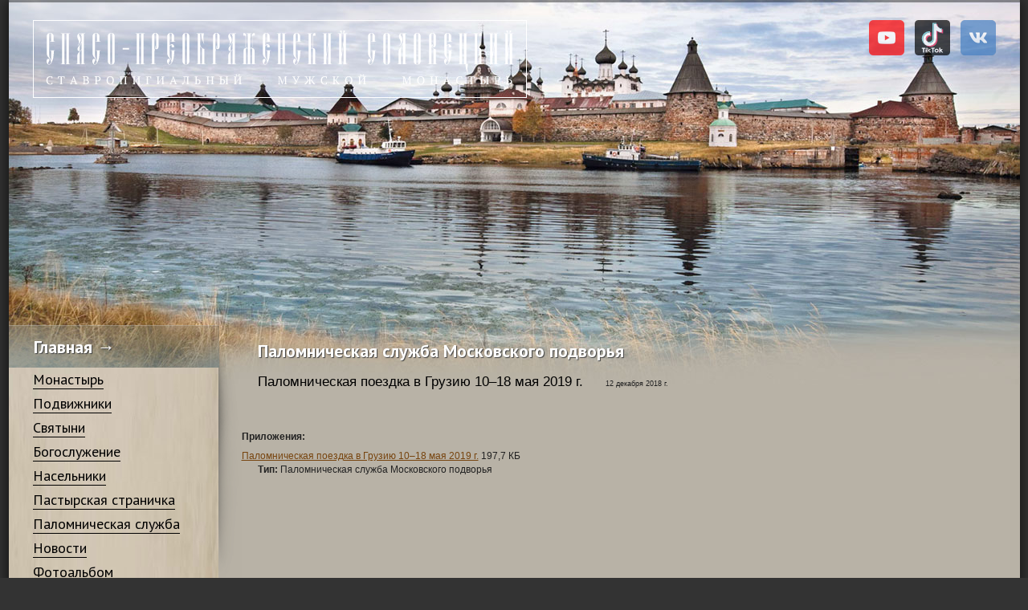

--- FILE ---
content_type: text/html; charset=utf-8
request_url: https://solovki-monastyr.ru/spp/moskovskoe-podvorye/pilgrimage/1940/
body_size: 6820
content:
<!DOCTYPE html PUBLIC "-//W3C//DTD XHTML 1.0 Strict//EN"
            "http://www.w3.org/TR/xhtml1/DTD/xhtml1-strict.dtd"><html xmlns="http://www.w3.org/1999/xhtml" lang="ru" xml:lang="ru">
<head>
    <meta http-equiv="Content-Type" content="text/html; charset=utf-8"/>
    <meta name="robots" content="index, follow"/>

    
    
    
        
    

    <meta property="og:site_name" content="Спасо-Преображенский Соловецкий ставропигиальный мужской монастырь"/>
    <meta property="og:url" content="/spp/moskovskoe-podvorye/pilgrimage/1940/"/>
    <meta property="og:locale" content="ru_RU"/>

    <meta name="twitter:url" content="/spp/moskovskoe-podvorye/pilgrimage/1940/">

    

    <meta name="keywords" content="Автобусные паломнические поездки, поездки в Соловецкий монастырь, паломничество на Соловки, музеи, монастыри и храмы Москвы, Расписание и программа поездок на Соловецкие острова, 2015 г."/>
    <meta name="description" content="сайт Спасо-Преображенского Соловецкого ставропигиального мужского монастыря Русская Православная Церковь"/>


    <link rel="stylesheet" type="text/css" href="/static/core/css/reset.css"/>
    <link rel="stylesheet" type="text/css" href="/static/core/css/main.css"/>
    <link rel="stylesheet" type="text/css" href="/static/core/css/extra.css?2"/>
    <link media="all and (min-width:1100px)" rel="stylesheet" type="text/css"
          href="/static/core/css/narrow.css"/>
    <link href="https://fonts.googleapis.com/css?family=PT+Sans:400,700&amp;subset=cyrillic,latin" rel="stylesheet"
          type="text/css"/>
    <!--[if lt IE 9]><link rel="stylesheet" type="text/css" href="/static/core/css/ie.css" /><![endif]-->
    <title>Соловки &mdash; Паломническая служба московского подворья Соловецкого монастыря. Поездки и туры на Соловки. Экскурсии по Соловкам. Экскурсии по Москве. Расписание и программа поездок на Соловецкие острова, 2015 г. </title>

    
    
    <link rel="stylesheet" type="text/css" href="/static/jplayer/blue_monday.css"/>


</head>
<body class="threeColumn">


<div class="mainLayout" style="background-image: url('/static/core/img/top-bg-04.jpg'); background-repeat: no-repeat;">
    <div class="pageHeader">

        <a href="/" class="logo"><img src="/static/core/i/logo.png" alt="" width="613"
                                                    height="95"/></a>

        <div class="social">
            
            <a href="https://www.youtube.com/channel/UCIQijeLaNiKfzrVaI21zOaQ/" target="_blank">
                <img src="/static/core/i/youtube.png">
            </a>
            <a href="https://www.tiktok.com/@solovki_mon" target="_blank">
                <img src="/static/core/i/tiktok-logo.svg">
            </a>
            <a href="https://vk.com/solovkymonastyr" target="_blank">
                <img src="/static/core/i/vk.png">
            </a>
        </div>
        <!--<u ="secondaryNav">
            <li><a href="#">RSS</a></li>
            <li><a href="#">Карта сайта</a></li>
        </ul>-->
    </div>
    <div class="foundation">
        <div class="row">
            

            <div class="pageSidebar">
                <div class="navigation">
                    <div class="heading"><a href="/">Главная &rarr;</a></div>
                    <div class="content">
                        <ul class="firstLvl">
                            
                                



    
    <li >
        <div class="flvlItem"><a href="/abbey/" title="Монастырь">Монастырь</a></div>
        
                


    <ul class="secondLvl">
        
            <li >
                <a href="/abbey/geography/" title="Географическое расположение">Географическое расположение</a>
                
                    



                
            </li>
        
            <li >
                <a href="/abbey/development/" title="Град монастырский">Град монастырский</a>
                
                    



                
            </li>
        
            <li >
                <a href="/abbey/history/" title="Из истории обители">Из истории обители</a>
                
                    


    <ul class="thirdLvl">
        
            <li >
                <a href="/abbey/history/XV/" title="XV век">XV век</a>
            </li>
        
            <li >
                <a href="/abbey/history/XVI/" title="XVI век">XVI век</a>
            </li>
        
            <li >
                <a href="/abbey/history/XVII/" title="XVII век">XVII век</a>
            </li>
        
            <li >
                <a href="/abbey/history/XVIII/" title="XVIII век">XVIII век</a>
            </li>
        
            <li >
                <a href="/abbey/history/XIX/" title="XIX век">XIX век</a>
            </li>
        
            <li >
                <a href="/abbey/history/ХХ/" title="начало XX века">начало XX века</a>
            </li>
        
    </ul>



                
            </li>
        
            <li >
                <a href="/abbey/soviet-period/" title="Советский период">Советский период</a>
                
                    


    <ul class="thirdLvl">
        
            <li >
                <a href="/abbey/soviet-period/slon/" title="Соловецкий лагерь и тюрьма">Соловецкий лагерь и тюрьма</a>
            </li>
        
            <li >
                <a href="/abbey/soviet-period/seaboys/" title=" Школа юнг"> Школа юнг</a>
            </li>
        
            <li >
                <a href="/abbey/soviet-period/restoration/" title="Восстановительные работы">Восстановительные работы</a>
            </li>
        
    </ul>



                
            </li>
        
            <li >
                <a href="/abbey/revival/" title="Летопись возрождения">Летопись возрождения</a>
                
                    



                
            </li>
        
            <li >
                <a href="/abbey/today/" title="Современная жизнь монастыря">Современная жизнь монастыря</a>
                
                    


    <ul class="thirdLvl">
        
            <li >
                <a href="/abbey/today/education/" title="Просветительская деятельность">Просветительская деятельность</a>
            </li>
        
            <li >
                <a href="/exhibibtion/" title="Выставки">Выставки</a>
            </li>
        
            <li >
                <a href="/cross/" title="Кресторезная мастерская">Кресторезная мастерская</a>
            </li>
        
    </ul>



                
            </li>
        
    </ul>


        
    </li>
    
    <li >
        <div class="flvlItem"><a href="/saints/" title="Подвижники">Подвижники</a></div>
        
                


    <ul class="secondLvl">
        
            <li >
                <a href="/saints/venerable/" title="Собор Соловецких святых ">Собор Соловецких святых </a>
                
                    



                
            </li>
        
            <li >
                <a href="/saints/men-of-faith/" title="Подвижники благочестия">Подвижники благочестия</a>
                
                    



                
            </li>
        
            <li >
                <a href="https://pravoslavnoe-duhovenstvo.ru/martyrs/" title="Новомученики и исповедники Церкви Русской">Новомученики и исповедники Церкви Русской</a>
                
                    



                
            </li>
        
            <li >
                <a href="https://pravoslavnoe-duhovenstvo.ru/solovki/" title="Духовенство на Соловках в годы гонений">Духовенство на Соловках в годы гонений</a>
                
                    



                
            </li>
        
    </ul>


        
    </li>
    
    <li >
        <div class="flvlItem"><a href="/holyitems/" title="Святыни">Святыни</a></div>
        
                


    <ul class="secondLvl">
        
            <li >
                <a href="/holyitems/relics/" title="Мощи ">Мощи </a>
                
                    


    <ul class="thirdLvl">
        
            <li >
                <a href="/holyitems/relics/zosima-savvatiyi-german/" title="Прп. Зосимы, Савватия и Германа">Прп. Зосимы, Савватия и Германа</a>
            </li>
        
            <li >
                <a href="/holyitems/relics/filipp/" title="Свт. Филиппа">Свт. Филиппа</a>
            </li>
        
            <li >
                <a href="/holyitems/relics/markell/" title="Свт. Маркелла">Свт. Маркелла</a>
            </li>
        
            <li >
                <a href="/holyitems/relics/petr/" title="Свмч. Петра">Свмч. Петра</a>
            </li>
        
    </ul>



                
            </li>
        
            <li >
                <a href="/holyitems/ikons/" title="Иконы">Иконы</a>
                
                    


    <ul class="thirdLvl">
        
            <li >
                <a href="/holyitems/ikons/ancient/" title="Древние образы">Древние образы</a>
            </li>
        
            <li >
                <a href="/holyitems/ikons/hard-times/" title="В годы лихолетья">В годы лихолетья</a>
            </li>
        
            <li >
                <a href="/holyitems/ikons/moscow_kremlin/" title="В Московском Кремле ">В Московском Кремле </a>
            </li>
        
    </ul>



                
            </li>
        
            <li >
                <a href="/holyitems/cross/" title="Крест прп. Савватия">Крест прп. Савватия</a>
                
                    



                
            </li>
        
    </ul>


        
    </li>
    
    <li >
        <div class="flvlItem"><a href="/service/" title="Богослужение">Богослужение</a></div>
        
                



        
    </li>
    
    <li >
        <div class="flvlItem"><a href="/abba-page/" title="Насельники">Насельники</a></div>
        
                


    <ul class="secondLvl">
        
            <li >
                <a href="/abba-page/patriarch/" title="Священноархимандрит">Священноархимандрит</a>
                
                    



                
            </li>
        
            <li >
                <a href="/abba-page/namestnik/" title="Наместник и игумен">Наместник и игумен</a>
                
                    



                
            </li>
        
            <li >
                <a href="/abba-page/intervyu/" title="Интервью насельников">Интервью насельников</a>
                
                    



                
            </li>
        
            <li >
                <a href="/abba-page/sermons/" title="Проповеди">Проповеди</a>
                
                    



                
            </li>
        
    </ul>


        
    </li>
    
    <li >
        <div class="flvlItem"><a href="/pastyrskaya-stranichka/" title="Пастырская страничка">Пастырская страничка</a></div>
        
                


    <ul class="secondLvl">
        
            <li >
                <a href="/abba-page/narcomania/" title="Беседы о проблемах личности">Беседы о проблемах личности</a>
                
                    



                
            </li>
        
            <li >
                <a href="/abba-page/confession/" title="Исповедь">Исповедь</a>
                
                    



                
            </li>
        
            <li >
                <a href="/abba-page/solovki_page/" title="Соловецкий листок">Соловецкий листок</a>
                
                    



                
            </li>
        
            <li >
                <a href="/abba-page/questions/" title="Ответы пастыря">Ответы пастыря</a>
                
                    



                
            </li>
        
            <li >
                <a href="/abba-page/questions-audio/" title="Ответы пастыря (аудио)">Ответы пастыря (аудио)</a>
                
                    



                
            </li>
        
            <li >
                <a href="/abba-page/notes/" title="Заметки">Заметки</a>
                
                    



                
            </li>
        
    </ul>


        
    </li>
    
    <li >
        <div class="flvlItem"><a href="https://palomnik.solovki-monastyr.ru/" title="Паломническая служба">Паломническая служба</a></div>
        
                



        
    </li>
    
    <li >
        <div class="flvlItem"><a href="/news/" title="Новости">Новости</a></div>
        
                


    <ul class="secondLvl">
        
            <li >
                <a href="/news/exclusive/" title="Интервью">Интервью</a>
                
                    



                
            </li>
        
            <li >
                <a href="/news/public-of-solovki/" title="Публикации о Соловках">Публикации о Соловках</a>
                
                    



                
            </li>
        
            <li >
                <a href="/pilgrimage/palomnichestvo-na-ostrova-spaseniya/" title="«Паломничество на Острова спасения»">«Паломничество на Острова спасения»</a>
                
                    



                
            </li>
        
            <li >
                <a href="/pilgrimage/notes-of-pilgrimage/" title="Записки паломников">Записки паломников</a>
                
                    



                
            </li>
        
            <li >
                <a href="/pilgrimage/solovkitale/" title="Соловецкие сказы">Соловецкие сказы</a>
                
                    



                
            </li>
        
    </ul>


        
    </li>
    
    <li >
        <div class="flvlItem"><a href="/photo/" title="Фотоальбом">Фотоальбом</a></div>
        
                


    <ul class="secondLvl">
        
            <li >
                <a href="/photo/events/" title="События">События</a>
                
                    



                
            </li>
        
            <li >
                <a href="/photo/authors/" title="Авторские галереи">Авторские галереи</a>
                
                    


    <ul class="thirdLvl">
        
            <li >
                <a href="/photo/authors/nikolai-andreev/" title="Диакон Николай Андреев">Диакон Николай Андреев</a>
            </li>
        
            <li >
                <a href="/photo/authors/valerij-bliznyuk/" title="Валерий Близнюк">Валерий Близнюк</a>
            </li>
        
            <li >
                <a href="/photo/authors/sergej-veretennikov/" title="Сергей Веретенников">Сергей Веретенников</a>
            </li>
        
            <li >
                <a href="/photo/authors/nikolaj-gernet/" title="Николай Гернет">Николай Гернет</a>
            </li>
        
            <li >
                <a href="/photo/authors/anastasiya-egorova/" title="Анастасия Егорова">Анастасия Егорова</a>
            </li>
        
            <li >
                <a href="/photo/authors/veronika-kazimirova/" title="Вероника Казимирова">Вероника Казимирова</a>
            </li>
        
            <li >
                <a href="/photo/authors/ivan-krasnobaev/" title="Иван Краснобаев">Иван Краснобаев</a>
            </li>
        
            <li >
                <a href="/photo/authors/viktor-laguta/" title="Виктор Лагута">Виктор Лагута</a>
            </li>
        
            <li >
                <a href="/photo/authors/monah-onufrij-porechnyj/" title="Монах Онуфрий (Поречный)">Монах Онуфрий (Поречный)</a>
            </li>
        
            <li >
                <a href="/photo/authors/valeriya-reshetnikova/" title="Валерия Решетникова">Валерия Решетникова</a>
            </li>
        
            <li >
                <a href="/photo/authors/nikolaj-petrov-spiridonov/" title="Николай Петров-Спиридонов">Николай Петров-Спиридонов</a>
            </li>
        
            <li >
                <a href="/photo/authors/mihail-skripkin/" title="Михаил Скрипкин">Михаил Скрипкин</a>
            </li>
        
            <li >
                <a href="/photo/authors/gennadij-smirnov/" title="Геннадий Смирнов">Геннадий Смирнов</a>
            </li>
        
            <li >
                <a href="/photo/authors/sergej-sushkin/" title="Сергей Сушкин">Сергей Сушкин</a>
            </li>
        
            <li >
                <a href="/photo/authors/nadezhda-terehova/" title="Надежда Терехова">Надежда Терехова</a>
            </li>
        
            <li >
                <a href="/photo/authors/anton-trofimov/" title="Антон Трофимов">Антон Трофимов</a>
            </li>
        
            <li >
                <a href="/photo/authors/sergej-utkin/" title="Сергей Уткин">Сергей Уткин</a>
            </li>
        
            <li >
                <a href="/photo/authors/arhimandrit-faddej/" title="Архимандрит Фаддей (Роженюк)">Архимандрит Фаддей (Роженюк)</a>
            </li>
        
            <li >
                <a href="/photo/authors/georgij-fedorov/" title="Георгий Федоров">Георгий Федоров</a>
            </li>
        
            <li >
                <a href="/photo/authors/sergej-yakovlev/" title="Сергей Яковлев">Сергей Яковлев</a>
            </li>
        
    </ul>



                
            </li>
        
            <li >
                <a href="/photo/grad/" title="Град монастырский">Град монастырский</a>
                
                    



                
            </li>
        
            <li >
                <a href="/photo/dni-solovkov/" title="Дни Соловков">Дни Соловков</a>
                
                    



                
            </li>
        
            <li >
                <a href="/photo/cross/" title="Кресторезная мастерская">Кресторезная мастерская</a>
                
                    



                
            </li>
        
            <li >
                <a href="/photo/revival/" title="Летопись возрождения">Летопись возрождения</a>
                
                    



                
            </li>
        
            <li >
                <a href="/photo/external/" title="Монастырский посад">Монастырский посад</a>
                
                    



                
            </li>
        
            <li >
                <a href="/photo/landscapes/" title="Пейзажи и путешествия">Пейзажи и путешествия</a>
                
                    



                
            </li>
        
            <li >
                <a href="/photo/holyland/" title="Святые места глазами Соловецких паломников">Святые места глазами Соловецких паломников</a>
                
                    



                
            </li>
        
            <li >
                <a href="/photo/gallery/" title="Скиты, пустыни и подворья">Скиты, пустыни и подворья</a>
                
                    



                
            </li>
        
    </ul>


        
    </li>
    
    <li class="current">
        <div class="flvlItem"><a href="/spp/" title="Скиты, пустыни, подворья">Скиты, пустыни, подворья</a></div>
        
                


    <ul class="secondLvl">
        
            <li >
                <a href="/spp/andreevskij-skit/" title="Андреевский скит">Андреевский скит</a>
                
                    



                
            </li>
        
            <li >
                <a href="/spp/golgofo-raspiatskij-skit/" title="Голгофо-Распятский скит">Голгофо-Распятский скит</a>
                
                    



                
            </li>
        
            <li >
                <a href="/spp/nikolskij-skit/" title="Никольский скит">Никольский скит</a>
                
                    



                
            </li>
        
            <li >
                <a href="/spp/savvatievskij-skit/" title="Савватиевский скит">Савватиевский скит</a>
                
                    



                
            </li>
        
            <li >
                <a href="/spp/svyato-voznesenskij-skit/" title="Свято-Вознесенский скит">Свято-Вознесенский скит</a>
                
                    



                
            </li>
        
            <li >
                <a href="/spp/svyato-troickij-skit/" title="Свято-Троицкий скит">Свято-Троицкий скит</a>
                
                    



                
            </li>
        
            <li >
                <a href="/spp/sergievskij-skit/" title="Сергиевский скит">Сергиевский скит</a>
                
                    



                
            </li>
        
            <li >
                <a href="/spp/isaakovskaya-pustyn/" title="Исааковская пустынь">Исааковская пустынь</a>
                
                    



                
            </li>
        
            <li >
                <a href="/spp/makarievskaya-pustyn/" title="Макариевская пустынь">Макариевская пустынь</a>
                
                    



                
            </li>
        
            <li >
                <a href="/spp/filippova-pustyn/" title="Филиппова пустынь">Филиппова пустынь</a>
                
                    



                
            </li>
        
            <li >
                <a href="/spp/arhangelskoe-podvorye/" title="Архангельское подворье">Архангельское подворье</a>
                
                    



                
            </li>
        
            <li >
                <a href="/spp/kemskoe-podvorye/" title="Кемское подворье">Кемское подворье</a>
                
                    



                
            </li>
        
            <li >
                <a href="http://solovki.moscow/" title="Московское подворье">Московское подворье</a>
                
                    



                
            </li>
        
            <li >
                <a href="/spp/peterburgskoe-podvorye/" title="Петербургское подворье">Петербургское подворье</a>
                
                    



                
            </li>
        
            <li >
                <a href="https://vk.com/radovo/" title="Радово-Покровское подворье">Радово-Покровское подворье</a>
                
                    



                
            </li>
        
    </ul>


        
    </li>
    
    <li >
        <div class="flvlItem"><a href="https://shop.solovki-monastyr.ru/" title="Интернет-магазин">Интернет-магазин</a></div>
        
                



        
    </li>
    
    <li >
        <div class="flvlItem"><a href="/shop/category/ebooks/" title="Электронные книги">Электронные книги</a></div>
        
                



        
    </li>
    
    <li >
        <div class="flvlItem"><a href="/anamnesis/" title="Поминовения">Поминовения</a></div>
        
                



        
    </li>
    
    <li >
        <div class="flvlItem"><a href="https://pravoslavnoe-duhovenstvo.ru/" title="Проект «Духовенство»">Проект «Духовенство»</a></div>
        
                



        
    </li>
    
    <li >
        <div class="flvlItem"><a href="https://memoslon.ru/" title="Воспоминания соловецких узников">Воспоминания соловецких узников</a></div>
        
                



        
    </li>
    
    <li >
        <div class="flvlItem"><a href="/library/" title="Библиотека">Библиотека</a></div>
        
                



        
    </li>
    
    <li >
        <div class="flvlItem"><a href="/contacts/" title="Контакты, вакансии">Контакты, вакансии</a></div>
        
                



        
    </li>
    



                            
                            

                        </ul>
                    </div>
                    <div class="btm-shad"></div>
                </div>
            </div>

            <div class="pageContent">
                
    <div class="heading">Паломническая служба Московского&nbsp;подворья</div>

    <div class="inlined">
        <h1>Паломническая поездка в Грузию 10–18 мая 2019&nbsp;г.</h1>
        <small class="date">12 декабря 2018 г.</small>
    </div>




    

    

    

    

    

    
        
            <div class="attachments" style="margin:50px 0 0 -20px;">
                <b>Приложения:</b><br/><br/>
                <ul>
                    
                        
                        <li style="padding-bottom: 5px;"><a
                                href="/media/attachments/Georgia.docx">Паломническая поездка в Грузию 10–18 мая 2019&nbsp;г.</a>
                            <span>197,7 КБ</span>
                        </li>
                        
                    
                </ul>
            </div>
        
    

    
    
    <b>Тип:</b> Паломническая служба Московского&nbsp;подворья<br/>
    
    
    



            </div>


        </div>

        
    </div>
    <div class="sep"></div>
    <div class="pageFooter">
        <div class="first col">
            &copy; 1429&mdash;2026 Религиозная организация «Спасо-Преображенский Соловецкий ставропигиальный мужской монастырь<br/> Русской Православной Церкви (Московский Патриархат)»
        </div>


        <div class="third col">
            Разработка и поддержка &mdash; <u>Solit Clouds</u> и <a target="_blank"
                                                                                                        href="http://appegg.io">Appeggio</a><br/>
            Дизайн &mdash; Александр Карачинский
        </div>
    </div>
</div>
<script type="text/javascript" src="https://ajax.googleapis.com/ajax/libs/jquery/1.7.1/jquery.min.js"></script>


    <script type="text/javascript" src="/static/jplayer/jquery.jplayer.min.js"></script>
    <script type="text/javascript" src="/static/jplayer/add-on/jquery.jplayer.inspector.js"></script>

    <script type="text/javascript">

        

        
            
                
                    
                
            
        
    </script>



<!-- Yandex.Metrika counter -->
<div style="display:none;"><script type="text/javascript">
(function(w, c) {
    (w[c] = w[c] || []).push(function() {
        try {
            w.yaCounter12856351 = new Ya.Metrika({id:12856351, enableAll: true});
        }
        catch(e) { }
    });
})(window, "yandex_metrika_callbacks");
</script></div>
<script src="//mc.yandex.ru/metrika/watch.js" type="text/javascript" defer="defer"></script>
<noscript><div><img src="//mc.yandex.ru/watch/12856351" style="position:absolute; left:-9999px;" alt="" /></div></noscript>
<!-- /Yandex.Metrika counter -->

<script type="text/javascript">

 var _gaq = _gaq || [];
 _gaq.push(['_setAccount', 'UA-47360978-1']);
 _gaq.push(['_trackPageview']);

 (function() {
   var ga = document.createElement('script'); ga.type = 'text/javascript'; ga.async = true;
   ga.src = ('https:' == document.location.protocol ? 'https://ssl' : 'http://www') + '.google-analytics.com/ga.js';
   var s = document.getElementsByTagName('script')[0]; s.parentNode.insertBefore(ga, s);
 })();

</script>
</body>
</html>


--- FILE ---
content_type: text/css
request_url: https://solovki-monastyr.ru/static/jplayer/blue_monday.css
body_size: 12441
content:
/*
 * Skin for jPlayer Plugin (jQuery JavaScript Library)
 * http://www.happyworm.com/jquery/jplayer
 *
 * Skin Name: Blue Monday
 *
 * Copyright (c) 2010-2011 Happyworm Ltd
 * Dual licensed under the MIT and GPL licenses.
 *  - http://www.opensource.org/licenses/mit-license.php
 *  - http://www.gnu.org/copyleft/gpl.html
 *
 * Author: Silvia Benvenuti
 * Skin Version: 4.0 (jPlayer 2.1.0)
 * Date: 1st September 2011
 */

div.jp-audio,
div.jp-video {

    /* Edit the font-size to counteract inherited font sizing.
     * Eg. 1.25em = 1 / 0.8em
     */

    font-size:1.25em; /* 1.25em for testing in site pages */ /* No parent CSS that can effect the size in the demos ZIP */

    font-family:Verdana, Arial, sans-serif;
    line-height:1.6;
    color: #666;
    border:1px solid #009be3;
    background-color:#eee;
    position:relative;
}
div.jp-audio {
    width:420px;
}
div.jp-video-270p {
    width:480px;
}
div.jp-video-360p {
    width:640px;
}
div.jp-video-full {
    /* Rules for IE6 (full-screen) */
    width:480px;
    height:270px;
    /* Rules for IE7 (full-screen) - Otherwise the relative container causes other page items that are not position:static (default) to appear over the video/gui. */
    position:static !important; position:relative
}

div.jp-video-full div.jp-jplayer {
    top: 0;
    left: 0;
    position: fixed !important; position: relative; /* Rules for IE6 (full-screen) */
    overflow: hidden;
    z-index:1000;
}

div.jp-video-full div.jp-gui {
    position: fixed !important; position: static; /* Rules for IE6 (full-screen) */
    top: 0;
    left: 0;
    width:100%;
    height:100%;
    z-index:1000;
}

div.jp-video-full div.jp-interface {
    position: absolute !important; position: relative; /* Rules for IE6 (full-screen) */
    bottom: 0;
    left: 0;
    z-index:1000;
}

div.jp-interface {
    position: relative;
    background-color:#eee;
    width:100%;
}

div.jp-audio div.jp-type-single div.jp-interface {
    height:80px;
}
div.jp-audio div.jp-type-playlist div.jp-interface {
    height:80px;
}

div.jp-video div.jp-interface {
    border-top:1px solid #009be3;
}

/* @group CONTROLS */

div.jp-controls-holder {
    clear: both;
    width:440px;
    margin:0 auto;
    position: relative;
    overflow:hidden;
    top:-8px; /* This negative value depends on the size of the text in jp-currentTime and jp-duration */
}

div.jp-interface ul.jp-controls {
    list-style-type:none;
    margin:0;
    padding: 0;
    overflow:hidden;
}

div.jp-audio ul.jp-controls {
    width: 380px;
    padding:20px 20px 0 20px;
}

div.jp-video div.jp-type-single ul.jp-controls {
    width: 78px;
    margin-left: 200px;
}

div.jp-video div.jp-type-playlist ul.jp-controls {
    width: 134px;
    margin-left: 172px;
}
div.jp-video ul.jp-controls,
div.jp-interface ul.jp-controls li {
    display:inline;
    float: left;
}

div.jp-interface ul.jp-controls a {
    display:block;
    overflow:hidden;
    text-indent:-9999px;
}
a.jp-play,
a.jp-pause {
    width:40px;
    height:40px;
}

a.jp-play {
    background: url("jplayer.blue.monday.jpg") 0 0 no-repeat;
}
a.jp-play:hover {
    background: url("jplayer.blue.monday.jpg") -41px 0 no-repeat;
}
a.jp-pause {
    background: url("jplayer.blue.monday.jpg") 0 -42px no-repeat;
    display: none;
}
a.jp-pause:hover {
    background: url("jplayer.blue.monday.jpg") -41px -42px no-repeat;
}

a.jp-stop, a.jp-previous, a.jp-next {
    width:28px;
    height:28px;
    margin-top:6px;
}

a.jp-stop {
    background: url("jplayer.blue.monday.jpg") 0 -83px no-repeat;
    margin-left:10px;
}

a.jp-stop:hover {
    background: url("jplayer.blue.monday.jpg") -29px -83px no-repeat;
}

a.jp-previous {
    background: url("jplayer.blue.monday.jpg") 0 -112px no-repeat;
}
a.jp-previous:hover {
    background: url("jplayer.blue.monday.jpg") -29px -112px no-repeat;
}

a.jp-next {
    background: url("jplayer.blue.monday.jpg") 0 -141px no-repeat;
}
a.jp-next:hover {
    background: url("jplayer.blue.monday.jpg") -29px -141px no-repeat;
}

/* @end */

/* @group progress bar */

div.jp-progress {
    overflow:hidden;
    background-color: #ddd;
}
div.jp-audio div.jp-progress {
    position: absolute;
    top:32px;
    height:15px;
}
div.jp-audio div.jp-type-single div.jp-progress {
    left:110px;
    width:186px;
}
div.jp-audio div.jp-type-playlist div.jp-progress {
    left:166px;
    width:130px;
}
div.jp-video div.jp-progress {
    top:0px;
    left:0px;
    width:100%;
    height:10px;
}
div.jp-seek-bar {
    background: url("jplayer.blue.monday.jpg") 0 -202px repeat-x;
    width:0px;
    height:100%;
    cursor: pointer;
}
div.jp-play-bar {
    background: url("jplayer.blue.monday.jpg") 0 -218px repeat-x ;
    width:0px;
    height:100%;
}

/* The seeking class is added/removed inside jPlayer */
div.jp-seeking-bg {
    background: url("jplayer.blue.monday.seeking.gif");
}

/* @end */

/* @group volume controls */


a.jp-mute,
a.jp-unmute,
a.jp-volume-max {
    width:18px;
    height:15px;
    margin-top:12px;
}

div.jp-audio div.jp-type-single a.jp-mute,
div.jp-audio div.jp-type-single a.jp-unmute {
    margin-left: 210px;
}

div.jp-audio div.jp-type-playlist a.jp-mute,
div.jp-audio div.jp-type-playlist a.jp-unmute {
    margin-left: 154px;
}

div.jp-audio a.jp-volume-max {
    margin-left: 56px;
}

div.jp-video a.jp-mute,
div.jp-video a.jp-unmute,
div.jp-video a.jp-volume-max {
    position: absolute;
    top:12px;
    margin-top:0;
}

div.jp-video a.jp-mute,
div.jp-video a.jp-unmute {
    left: 50px;
}

div.jp-video a.jp-volume-max {
    left: 134px;
}

a.jp-mute {
    background: url("jplayer.blue.monday.jpg") 0 -170px no-repeat;
}
a.jp-mute:hover {
    background: url("jplayer.blue.monday.jpg") -19px -170px no-repeat;
}
a.jp-unmute {
    background: url("jplayer.blue.monday.jpg") -60px -170px no-repeat;
    display: none;
}
a.jp-unmute:hover {
    background: url("jplayer.blue.monday.jpg") -79px -170px no-repeat;
}

a.jp-volume-max {
    background: url("jplayer.blue.monday.jpg") 0 -186px no-repeat;
}
a.jp-volume-max:hover {
    background: url("jplayer.blue.monday.jpg") -19px -186px no-repeat;
}

div.jp-volume-bar {
    position: absolute;
    overflow:hidden;
    background: url("jplayer.blue.monday.jpg") 0 -250px repeat-x;
    width:46px;
    height:5px;
    cursor: pointer;
}
div.jp-audio div.jp-volume-bar {
    top:37px;
    left:330px;
}
div.jp-video div.jp-volume-bar {
    top:17px;
    left:72px;
}
div.jp-volume-bar-value {
    background: url("jplayer.blue.monday.jpg") 0 -256px repeat-x;
    width:0px;
    height:5px;
}

/* @end */

/* @group current time and duration */

div.jp-audio div.jp-time-holder {
    position:absolute;
    top:50px;
}
div.jp-audio div.jp-type-single div.jp-time-holder {
    left:110px;
    width:186px;
}
div.jp-audio div.jp-type-playlist div.jp-time-holder {
    left:166px;
    width:130px;
}

div.jp-current-time,
div.jp-duration {
    width:60px;
    font-size:.64em;
    font-style:oblique;
}
div.jp-current-time {
    float: left;
    display:inline;
}
div.jp-duration {
    float: right;
    display:inline;
    text-align: right;
}

div.jp-video div.jp-current-time {
    margin-left:20px;
}
div.jp-video div.jp-duration {
    margin-right:20px;
}

/* @end */

/* @group playlist */

div.jp-title {
    font-weight:bold;
    text-align:center;
}

div.jp-title,
div.jp-playlist {
    width:100%;
    background-color:#ccc;
    border-top:1px solid #009be3;
}
div.jp-type-single div.jp-title,
div.jp-type-playlist div.jp-title,
div.jp-type-single div.jp-playlist {
    border-top:none;
}
div.jp-title ul,
div.jp-playlist ul {
    list-style-type:none;
    margin:0;
    padding:0 20px;
    font-size:.72em;
}

div.jp-title li {
    padding:5px 0;
    font-weight:bold;
}
div.jp-playlist li {
    padding:5px 0 4px 20px;
    border-bottom:1px solid #eee;
}

div.jp-playlist li div {
    display:inline;
}

/* Note that the first-child (IE6) and last-child (IE6/7/8) selectors do not work on IE */

div.jp-type-playlist div.jp-playlist li:last-child {
    padding:5px 0 5px 20px;
    border-bottom:none;
}
div.jp-type-playlist div.jp-playlist li.jp-playlist-current {
    list-style-type:square;
    list-style-position:inside;
    padding-left:7px;
}
div.jp-type-playlist div.jp-playlist a {
    color: #333;
    text-decoration: none;
}
div.jp-type-playlist div.jp-playlist a:hover {
    color:#0d88c1;
}
div.jp-type-playlist div.jp-playlist a.jp-playlist-current {
    color:#0d88c1;
}

div.jp-type-playlist div.jp-playlist a.jp-playlist-item-remove {
    float:right;
    display:inline;
    text-align:right;
    margin-right:10px;
    font-weight:bold;
    color:#666;
}
div.jp-type-playlist div.jp-playlist a.jp-playlist-item-remove:hover {
    color:#0d88c1;
}
div.jp-type-playlist div.jp-playlist span.jp-free-media {
    float:right;
    display:inline;
    text-align:right;
    margin-right:10px;
}
div.jp-type-playlist div.jp-playlist span.jp-free-media a{
    color:#666;
}
div.jp-type-playlist div.jp-playlist span.jp-free-media a:hover{
    color:#0d88c1;
}
span.jp-artist {
    font-size:.8em;
    color:#666;
}

/* @end */

div.jp-video-play {
    position:absolute;
    top:0;
    left:0;
    width:100%;
    cursor:pointer;
    background-color:rgba(0,0,0,0); /* Makes IE9 work with the active area over the whole video area. IE6/7/8 only have the button as active area. */
}
div.jp-video-270p div.jp-video-play {
    height:270px;
}
div.jp-video-360p div.jp-video-play {
    height:360px;
}
div.jp-video-full div.jp-video-play {
    height:100%;
    z-index:1000;
}
a.jp-video-play-icon {
    position:relative;
    display:block;
    width: 112px;
    height: 100px;

    margin-left:-56px;
    margin-top:-50px;
    left:50%;
    top:50%;

    background: url("jplayer.blue.monday.video.play.png") 0 0 no-repeat;
    text-indent:-9999px;
}
div.jp-video-play:hover a.jp-video-play-icon {
    background: url("jplayer.blue.monday.video.play.png") 0 -100px no-repeat;
}





div.jp-jplayer audio,
div.jp-jplayer {
    width:0px;
    height:0px;
}

div.jp-jplayer {
    background-color: #000000;
}





/* @group TOGGLES */

/* The audio toggles are nested inside jp-time-holder */

ul.jp-toggles {
    list-style-type:none;
    padding:0;
    margin:0 auto;
    overflow:hidden;
}

div.jp-audio .jp-type-single ul.jp-toggles {
    width:25px;
}
div.jp-audio .jp-type-playlist ul.jp-toggles {
    width:55px;
    margin: 0;
    position: absolute;
    left: 325px;
    top: 50px;
}

div.jp-video ul.jp-toggles {
    margin-top:10px;
    width:100px;
}

ul.jp-toggles li {
    display:block;
    float:right;
}

ul.jp-toggles li a {
    display:block;
    width:25px;
    height:18px;
    text-indent:-9999px;
    line-height:100%; /* need this for IE6 */
}

a.jp-full-screen {
    background: url("jplayer.blue.monday.jpg") 0 -310px no-repeat;
    margin-left: 20px;
}

a.jp-full-screen:hover {
    background: url("jplayer.blue.monday.jpg") -30px -310px no-repeat;
}

a.jp-restore-screen {
    background: url("jplayer.blue.monday.jpg") -60px -310px no-repeat;
    margin-left: 20px;
}

a.jp-restore-screen:hover {
    background: url("jplayer.blue.monday.jpg") -90px -310px no-repeat;
}

a.jp-repeat {
    background: url("jplayer.blue.monday.jpg") 0 -290px no-repeat;
}

a.jp-repeat:hover {
    background: url("jplayer.blue.monday.jpg") -30px -290px no-repeat;
}

a.jp-repeat-off {
    background: url("jplayer.blue.monday.jpg") -60px -290px no-repeat;
}

a.jp-repeat-off:hover {
    background: url("jplayer.blue.monday.jpg") -90px -290px no-repeat;
}

a.jp-shuffle {
    background: url("jplayer.blue.monday.jpg") 0 -270px no-repeat;
    margin-left: 5px;
}

a.jp-shuffle:hover {
    background: url("jplayer.blue.monday.jpg") -30px -270px no-repeat;
}

a.jp-shuffle-off {
    background: url("jplayer.blue.monday.jpg") -60px -270px no-repeat;
    margin-left: 5px;
}

a.jp-shuffle-off:hover {
    background: url("jplayer.blue.monday.jpg") -90px -270px no-repeat;
}


/* @end */

/* @group NO SOLUTION error feedback */

.jp-no-solution {
    position:absolute;
    width:390px;
    margin-left:-202px;
    left:50%;
    top: 10px;

    padding:5px;
    font-size:.8em;
    background-color:#eee;
    border:2px solid #009be3;
    color:#000;
    display:none;
}

.jp-no-solution a {
    color:#000;
}

.jp-no-solution span {
    font-size:1em;
    display:block;
    text-align:center;
    font-weight:bold;
}

/* @end */
